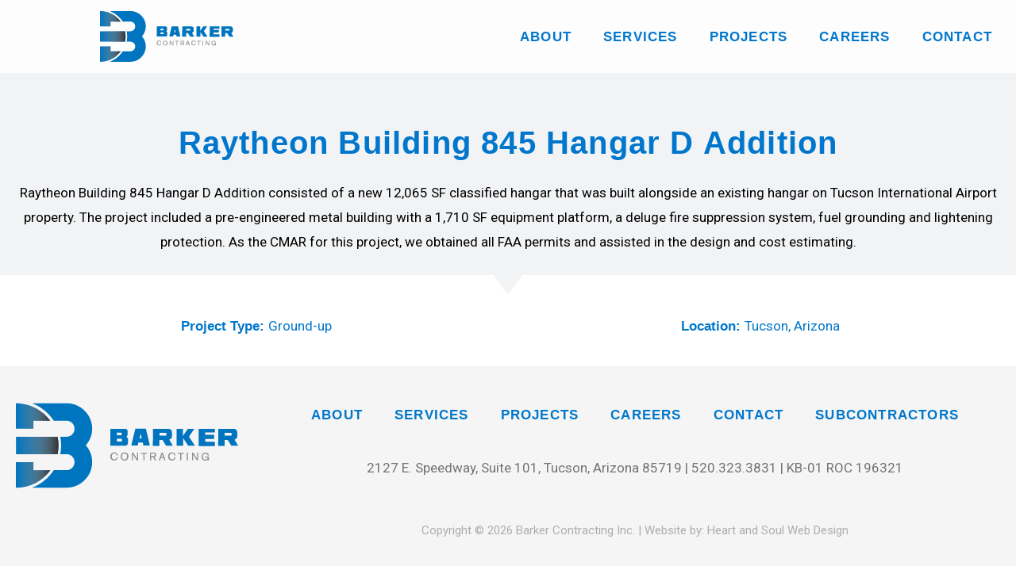

--- FILE ---
content_type: text/css
request_url: https://barkerone.com/wp-content/uploads/elementor/css/post-6386.css?ver=1769026873
body_size: 21488
content:
.elementor-widget-section .premium-global-badge-{{ID}} .premium-badge-text{color:var( --e-global-color-secondary );}.elementor-widget-section:not(.premium-gbadge-custom) .premium-global-badge-{{ID}} .premium-badge-container, .elementor-widget-section.premium-gbadge-custom .premium-global-badge-{{ID}} .premium-badge-container{background-color:var( --e-global-color-primary );}.elementor-widget-section .premium-global-badge-{{ID}} .premium-badge-icon{color:var( --e-global-color-secondary );fill:var( --e-global-color-secondary );}.elementor-6386 .elementor-element.elementor-element-e4df81e:not(.elementor-motion-effects-element-type-background), .elementor-6386 .elementor-element.elementor-element-e4df81e > .elementor-motion-effects-container > .elementor-motion-effects-layer{background-color:var( --e-global-color-astglobalcolor4 );}.elementor-6386 .elementor-element.elementor-element-e4df81e{transition:background 0.3s, border 0.3s, border-radius 0.3s, box-shadow 0.3s;padding:30px 0px 30px 0px;}.elementor-6386 .elementor-element.elementor-element-e4df81e > .elementor-background-overlay{transition:background 0.3s, border-radius 0.3s, opacity 0.3s;}.elementor-widget-column .premium-global-badge-{{ID}} .premium-badge-text{color:var( --e-global-color-secondary );}.elementor-widget-column:not(.premium-gbadge-custom) .premium-global-badge-{{ID}} .premium-badge-container, .elementor-widget-column.premium-gbadge-custom .premium-global-badge-{{ID}} .premium-badge-container{background-color:var( --e-global-color-primary );}.elementor-widget-column .premium-global-badge-{{ID}} .premium-badge-icon{color:var( --e-global-color-secondary );fill:var( --e-global-color-secondary );}.elementor-6386 .elementor-element.elementor-element-3ac85f26 > .elementor-widget-wrap > .elementor-widget:not(.elementor-widget__width-auto):not(.elementor-widget__width-initial):not(:last-child):not(.elementor-absolute){margin-block-end:20px;}.elementor-widget-image .premium-global-badge-{{ID}} .premium-badge-text{color:var( --e-global-color-secondary );}.elementor-widget-image:not(.premium-gbadge-custom) .premium-global-badge-{{ID}} .premium-badge-container, .elementor-widget-image.premium-gbadge-custom .premium-global-badge-{{ID}} .premium-badge-container{background-color:var( --e-global-color-primary );}.elementor-widget-image .premium-global-badge-{{ID}} .premium-badge-icon{color:var( --e-global-color-secondary );fill:var( --e-global-color-secondary );}.elementor-widget-image .widget-image-caption{color:var( --e-global-color-text );font-family:var( --e-global-typography-text-font-family ), Sans-serif;font-weight:var( --e-global-typography-text-font-weight );}.elementor-6386 .elementor-element.elementor-element-5a5e1a48 > .elementor-widget-container{--e-transform-scale:0.8;}.elementor-bc-flex-widget .elementor-6386 .elementor-element.elementor-element-27a54bba.elementor-column .elementor-widget-wrap{align-items:center;}.elementor-6386 .elementor-element.elementor-element-27a54bba.elementor-column.elementor-element[data-element_type="column"] > .elementor-widget-wrap.elementor-element-populated{align-content:center;align-items:center;}.elementor-widget-nav-menu .premium-global-badge-{{ID}} .premium-badge-text{color:var( --e-global-color-secondary );}.elementor-widget-nav-menu:not(.premium-gbadge-custom) .premium-global-badge-{{ID}} .premium-badge-container, .elementor-widget-nav-menu.premium-gbadge-custom .premium-global-badge-{{ID}} .premium-badge-container{background-color:var( --e-global-color-primary );}.elementor-widget-nav-menu .premium-global-badge-{{ID}} .premium-badge-icon{color:var( --e-global-color-secondary );fill:var( --e-global-color-secondary );}.elementor-widget-nav-menu .elementor-nav-menu .elementor-item{font-family:var( --e-global-typography-primary-font-family ), Sans-serif;font-weight:var( --e-global-typography-primary-font-weight );line-height:var( --e-global-typography-primary-line-height );letter-spacing:var( --e-global-typography-primary-letter-spacing );}.elementor-widget-nav-menu .elementor-nav-menu--main .elementor-item{color:var( --e-global-color-text );fill:var( --e-global-color-text );}.elementor-widget-nav-menu .elementor-nav-menu--main .elementor-item:hover,
					.elementor-widget-nav-menu .elementor-nav-menu--main .elementor-item.elementor-item-active,
					.elementor-widget-nav-menu .elementor-nav-menu--main .elementor-item.highlighted,
					.elementor-widget-nav-menu .elementor-nav-menu--main .elementor-item:focus{color:var( --e-global-color-accent );fill:var( --e-global-color-accent );}.elementor-widget-nav-menu .elementor-nav-menu--main:not(.e--pointer-framed) .elementor-item:before,
					.elementor-widget-nav-menu .elementor-nav-menu--main:not(.e--pointer-framed) .elementor-item:after{background-color:var( --e-global-color-accent );}.elementor-widget-nav-menu .e--pointer-framed .elementor-item:before,
					.elementor-widget-nav-menu .e--pointer-framed .elementor-item:after{border-color:var( --e-global-color-accent );}.elementor-widget-nav-menu{--e-nav-menu-divider-color:var( --e-global-color-text );}.elementor-widget-nav-menu .elementor-nav-menu--dropdown .elementor-item, .elementor-widget-nav-menu .elementor-nav-menu--dropdown  .elementor-sub-item{font-family:var( --e-global-typography-accent-font-family ), Sans-serif;font-weight:var( --e-global-typography-accent-font-weight );}.elementor-6386 .elementor-element.elementor-element-32689584 .elementor-nav-menu .elementor-item{font-size:var( --e-global-typography-509aa45-font-size );text-transform:var( --e-global-typography-509aa45-text-transform );}.elementor-6386 .elementor-element.elementor-element-32689584 .elementor-nav-menu--main .elementor-item{color:var( --e-global-color-primary );fill:var( --e-global-color-primary );}.elementor-6386 .elementor-element.elementor-element-32689584 .elementor-nav-menu--main .elementor-item:hover,
					.elementor-6386 .elementor-element.elementor-element-32689584 .elementor-nav-menu--main .elementor-item.elementor-item-active,
					.elementor-6386 .elementor-element.elementor-element-32689584 .elementor-nav-menu--main .elementor-item.highlighted,
					.elementor-6386 .elementor-element.elementor-element-32689584 .elementor-nav-menu--main .elementor-item:focus{color:var( --e-global-color-text );fill:var( --e-global-color-text );}.elementor-6386 .elementor-element.elementor-element-32689584 .elementor-nav-menu--main .elementor-item.elementor-item-active{color:var( --e-global-color-text );}.elementor-widget-text-editor .premium-global-badge-{{ID}} .premium-badge-text{color:var( --e-global-color-secondary );}.elementor-widget-text-editor:not(.premium-gbadge-custom) .premium-global-badge-{{ID}} .premium-badge-container, .elementor-widget-text-editor.premium-gbadge-custom .premium-global-badge-{{ID}} .premium-badge-container{background-color:var( --e-global-color-primary );}.elementor-widget-text-editor .premium-global-badge-{{ID}} .premium-badge-icon{color:var( --e-global-color-secondary );fill:var( --e-global-color-secondary );}.elementor-widget-text-editor{font-family:var( --e-global-typography-text-font-family ), Sans-serif;font-weight:var( --e-global-typography-text-font-weight );color:var( --e-global-color-text );}.elementor-widget-text-editor.elementor-drop-cap-view-stacked .elementor-drop-cap{background-color:var( --e-global-color-primary );}.elementor-widget-text-editor.elementor-drop-cap-view-framed .elementor-drop-cap, .elementor-widget-text-editor.elementor-drop-cap-view-default .elementor-drop-cap{color:var( --e-global-color-primary );border-color:var( --e-global-color-primary );}.elementor-6386 .elementor-element.elementor-element-91522b4{text-align:center;font-family:"Roboto", Sans-serif;font-size:15px;font-weight:400;color:#AEAEAE;}.elementor-6386 .elementor-element.elementor-element-035828d > .elementor-widget-container{--e-transform-scale:0.8;margin:0% 20% 0% -5%;}.elementor-widget-pp-info-list .premium-global-badge-{{ID}} .premium-badge-text{color:var( --e-global-color-secondary );}.elementor-widget-pp-info-list:not(.premium-gbadge-custom) .premium-global-badge-{{ID}} .premium-badge-container, .elementor-widget-pp-info-list.premium-gbadge-custom .premium-global-badge-{{ID}} .premium-badge-container{background-color:var( --e-global-color-primary );}.elementor-widget-pp-info-list .premium-global-badge-{{ID}} .premium-badge-icon{color:var( --e-global-color-secondary );fill:var( --e-global-color-secondary );}.elementor-widget-pp-info-list .pp-list-items .pp-info-list-icon{color:var( --e-global-color-secondary );}.elementor-widget-pp-info-list .pp-list-items .pp-info-list-icon svg{fill:var( --e-global-color-secondary );}.elementor-widget-pp-info-list .pp-list-items .pp-infolist-icon-wrapper:hover .pp-info-list-icon{color:var( --e-global-color-secondary );}.elementor-widget-pp-info-list .pp-list-items .pp-infolist-icon-wrapper:hover .pp-info-list-icon svg{fill:var( --e-global-color-secondary );}.elementor-widget-pp-info-list .pp-list-items .pp-infolist-icon-wrapper:hover{border-color:var( --e-global-color-secondary );}.elementor-widget-pp-info-list .pp-list-items .pp-info-list-number{font-family:var( --e-global-typography-accent-font-family ), Sans-serif;font-weight:var( --e-global-typography-accent-font-weight );}.elementor-widget-pp-info-list .pp-info-list-title{color:var( --e-global-color-primary );font-family:var( --e-global-typography-primary-font-family ), Sans-serif;font-weight:var( --e-global-typography-primary-font-weight );line-height:var( --e-global-typography-primary-line-height );letter-spacing:var( --e-global-typography-primary-letter-spacing );}.elementor-widget-pp-info-list .pp-info-list-description{color:var( --e-global-color-text );font-family:var( --e-global-typography-text-font-family ), Sans-serif;font-weight:var( --e-global-typography-text-font-weight );}.elementor-widget-pp-info-list .pp-info-list-button{background-color:var( --e-global-color-accent );font-family:var( --e-global-typography-accent-font-family ), Sans-serif;font-weight:var( --e-global-typography-accent-font-weight );}.elementor-6386 .elementor-element.elementor-element-90cbb6f.pp-info-list-icon-left .pp-info-list-item:not(:last-child) .pp-info-list-item-inner, .elementor-6386 .elementor-element.elementor-element-90cbb6f.pp-info-list-icon-right .pp-info-list-item:not(:last-child) .pp-info-list-item-inner{margin-bottom:10px;}.elementor-6386 .elementor-element.elementor-element-90cbb6f.pp-info-list-icon-top .pp-info-list-item .pp-info-list-item-inner{margin-right:calc(10px/2);margin-left:calc(10px/2);}.elementor-6386 .elementor-element.elementor-element-90cbb6f.pp-info-list-icon-top .pp-list-items{margin-right:calc(-10px/2);margin-left:calc(-10px/2);}.elementor-6386 .elementor-element.elementor-element-90cbb6f .pp-list-items .pp-info-list-icon{font-size:14px;line-height:14px;height:14px;width:14px;}.elementor-6386 .elementor-element.elementor-element-90cbb6f .pp-list-items .pp-info-list-image img{width:14px;}.elementor-6386 .elementor-element.elementor-element-90cbb6f .pp-infolist-icon-wrapper{width:14px;height:14px;}.elementor-6386 .elementor-element.elementor-element-90cbb6f.pp-info-list-icon-left .pp-info-list-container .pp-infolist-icon-wrapper:before{left:calc((14px/2) - (1px/2));bottom:14px;}.elementor-6386 .elementor-element.elementor-element-90cbb6f.pp-info-list-icon-left .pp-info-list-container .pp-infolist-icon-wrapper:after{left:calc((14px/2) - (1px/2));top:14px;}.elementor-6386 .elementor-element.elementor-element-90cbb6f.pp-info-list-icon-right .pp-info-list-container .pp-infolist-icon-wrapper:before{right:calc((14px/2) - (1px/2));bottom:14px;}.elementor-6386 .elementor-element.elementor-element-90cbb6f.pp-info-list-icon-right .pp-info-list-container .pp-infolist-icon-wrapper:after{right:calc((14px/2) - (1px/2));top:14px;}.elementor-6386 .elementor-element.elementor-element-90cbb6f.pp-info-list-icon-top .pp-info-list-container .pp-infolist-icon-wrapper:before{top:calc((14px/2) - (1px/2));right:14px;}.elementor-6386 .elementor-element.elementor-element-90cbb6f.pp-info-list-icon-top .pp-info-list-container .pp-infolist-icon-wrapper:after{top:calc((14px/2) - (1px/2));left:14px;}.elementor-6386 .elementor-element.elementor-element-90cbb6f.pp-info-list-icon-left .pp-infolist-icon-wrapper{margin-right:8px;}.elementor-6386 .elementor-element.elementor-element-90cbb6f.pp-info-list-icon-right .pp-infolist-icon-wrapper{margin-left:8px;}.elementor-6386 .elementor-element.elementor-element-90cbb6f.pp-info-list-icon-top .pp-infolist-icon-wrapper{margin-bottom:8px;}.elementor-6386 .elementor-element.elementor-element-90cbb6f .pp-infolist-content-wrapper{text-align:left;}.elementor-6386 .elementor-element.elementor-element-90cbb6f .pp-info-list-title{color:var( --e-global-color-f7001d8 );font-family:"Almarai", Sans-serif;font-weight:400;line-height:1em;letter-spacing:1.2px;}.elementor-widget-heading .premium-global-badge-{{ID}} .premium-badge-text{color:var( --e-global-color-secondary );}.elementor-widget-heading:not(.premium-gbadge-custom) .premium-global-badge-{{ID}} .premium-badge-container, .elementor-widget-heading.premium-gbadge-custom .premium-global-badge-{{ID}} .premium-badge-container{background-color:var( --e-global-color-primary );}.elementor-widget-heading .premium-global-badge-{{ID}} .premium-badge-icon{color:var( --e-global-color-secondary );fill:var( --e-global-color-secondary );}.elementor-widget-heading .elementor-heading-title{font-family:var( --e-global-typography-primary-font-family ), Sans-serif;font-weight:var( --e-global-typography-primary-font-weight );line-height:var( --e-global-typography-primary-line-height );letter-spacing:var( --e-global-typography-primary-letter-spacing );color:var( --e-global-color-primary );}.elementor-6386 .elementor-element.elementor-element-4e21dda .elementor-heading-title{font-family:"Almarai", Sans-serif;font-size:18px;font-weight:600;line-height:1em;letter-spacing:2px;}.elementor-6386 .elementor-element.elementor-element-79f7620 .elementor-nav-menu .elementor-item{font-family:"Almarai", Sans-serif;font-size:16px;font-weight:500;line-height:1em;letter-spacing:1.2px;}.elementor-6386 .elementor-element.elementor-element-79f7620 .elementor-nav-menu--main .elementor-item{padding-top:6px;padding-bottom:6px;}.elementor-6386 .elementor-element.elementor-element-79f7620 .elementor-nav-menu--dropdown a{padding-top:0px;padding-bottom:0px;}.elementor-6386 .elementor-element.elementor-element-383f709 .elementor-heading-title{font-family:"Almarai", Sans-serif;font-size:18px;font-weight:600;line-height:1em;letter-spacing:2px;}.elementor-6386 .elementor-element.elementor-element-82d099f .elementor-nav-menu .elementor-item{font-family:"Almarai", Sans-serif;font-size:16px;font-weight:500;line-height:1em;letter-spacing:1.2px;}.elementor-6386 .elementor-element.elementor-element-82d099f .elementor-nav-menu--main .elementor-item{padding-top:6px;padding-bottom:6px;}.elementor-6386 .elementor-element.elementor-element-82d099f .elementor-nav-menu--dropdown a{padding-top:0px;padding-bottom:0px;}.elementor-6386 .elementor-element.elementor-element-b7b7373 .elementor-heading-title{font-family:"Almarai", Sans-serif;font-size:18px;font-weight:600;line-height:1em;letter-spacing:2px;}.elementor-6386 .elementor-element.elementor-element-3ddd892 .elementor-nav-menu .elementor-item{font-family:"Almarai", Sans-serif;font-size:16px;font-weight:500;line-height:1em;letter-spacing:1.2px;}.elementor-6386 .elementor-element.elementor-element-3ddd892 .elementor-nav-menu--main .elementor-item{padding-top:6px;padding-bottom:6px;}.elementor-6386 .elementor-element.elementor-element-3ddd892 .elementor-nav-menu--dropdown a{padding-top:0px;padding-bottom:0px;}.elementor-6386 .elementor-element.elementor-element-f5537dc{margin-top:50px;margin-bottom:0px;}.elementor-6386 .elementor-element.elementor-element-e0f11bc{text-align:center;font-family:"Roboto", Sans-serif;font-size:15px;font-weight:400;color:#AEAEAE;}@media(min-width:769px){.elementor-6386 .elementor-element.elementor-element-3ac85f26{width:25%;}.elementor-6386 .elementor-element.elementor-element-27a54bba{width:75%;}.elementor-6386 .elementor-element.elementor-element-1e6f572{width:35.593%;}.elementor-6386 .elementor-element.elementor-element-e94eb38{width:16.165%;}.elementor-6386 .elementor-element.elementor-element-06076d0{width:21.668%;}.elementor-6386 .elementor-element.elementor-element-86acbdc{width:26.482%;}}@media(max-width:1024px){.elementor-widget-nav-menu .elementor-nav-menu .elementor-item{line-height:var( --e-global-typography-primary-line-height );letter-spacing:var( --e-global-typography-primary-letter-spacing );}.elementor-6386 .elementor-element.elementor-element-32689584 .elementor-nav-menu .elementor-item{font-size:var( --e-global-typography-509aa45-font-size );}.elementor-widget-pp-info-list .pp-info-list-title{line-height:var( --e-global-typography-primary-line-height );letter-spacing:var( --e-global-typography-primary-letter-spacing );}.elementor-6386 .elementor-element.elementor-element-90cbb6f.pp-info-list-stack-tablet.pp-info-list-icon-top .pp-info-list-item .pp-info-list-item-inner{margin-bottom:10px;margin-left:0;margin-right:0;}.elementor-6386 .elementor-element.elementor-element-90cbb6f.pp-info-list-stack-tablet.pp-info-list-icon-top .pp-list-items{margin-right:0;margin-left:0;}.elementor-6386 .elementor-element.elementor-element-90cbb6f.pp-info-list-stack-tablet.pp-info-list-icon-top .pp-info-list-container .pp-infolist-icon-wrapper:before{left:calc((14px/2) - (1px/2));bottom:14px;right:auto;top:auto;}.elementor-6386 .elementor-element.elementor-element-90cbb6f.pp-info-list-stack-tablet.pp-info-list-icon-top .pp-info-list-container .pp-infolist-icon-wrapper:after{left:calc((14px/2) - (1px/2));top:14px;}.elementor-6386 .elementor-element.elementor-element-90cbb6f.pp-info-list-stack-tablet.pp-info-list-icon-top .pp-infolist-icon-wrapper{margin-right:8px;margin-bottom:0;}.elementor-6386 .elementor-element.elementor-element-90cbb6f .pp-info-list-title{line-height:1em;letter-spacing:0px;}.elementor-widget-heading .elementor-heading-title{line-height:var( --e-global-typography-primary-line-height );letter-spacing:var( --e-global-typography-primary-letter-spacing );}.elementor-6386 .elementor-element.elementor-element-4e21dda .elementor-heading-title{line-height:1em;letter-spacing:0px;}.elementor-6386 .elementor-element.elementor-element-79f7620 .elementor-nav-menu .elementor-item{line-height:1em;letter-spacing:0px;}.elementor-6386 .elementor-element.elementor-element-383f709 .elementor-heading-title{line-height:1em;letter-spacing:0px;}.elementor-6386 .elementor-element.elementor-element-82d099f .elementor-nav-menu .elementor-item{line-height:1em;letter-spacing:0px;}.elementor-6386 .elementor-element.elementor-element-b7b7373 .elementor-heading-title{line-height:1em;letter-spacing:0px;}.elementor-6386 .elementor-element.elementor-element-3ddd892 .elementor-nav-menu .elementor-item{line-height:1em;letter-spacing:0px;}}@media(max-width:768px){.elementor-widget-nav-menu .elementor-nav-menu .elementor-item{line-height:var( --e-global-typography-primary-line-height );letter-spacing:var( --e-global-typography-primary-letter-spacing );}.elementor-6386 .elementor-element.elementor-element-32689584 .elementor-nav-menu .elementor-item{font-size:var( --e-global-typography-509aa45-font-size );}.elementor-widget-pp-info-list .pp-info-list-title{line-height:var( --e-global-typography-primary-line-height );letter-spacing:var( --e-global-typography-primary-letter-spacing );}.elementor-6386 .elementor-element.elementor-element-90cbb6f.pp-info-list-stack-mobile.pp-info-list-icon-top .pp-info-list-item .pp-info-list-item-inner{margin-bottom:10px;margin-left:0;margin-right:0;}.elementor-6386 .elementor-element.elementor-element-90cbb6f.pp-info-list-stack-mobile.pp-info-list-icon-top .pp-list-items{margin-right:0;margin-left:0;}.elementor-6386 .elementor-element.elementor-element-90cbb6f.pp-info-list-stack-mobile.pp-info-list-icon-top .pp-info-list-container .pp-infolist-icon-wrapper:before{left:calc((14px/2) - (1px/2));bottom:14px;right:auto;top:auto;}.elementor-6386 .elementor-element.elementor-element-90cbb6f.pp-info-list-stack-mobile.pp-info-list-icon-top .pp-info-list-container .pp-infolist-icon-wrapper:after{left:calc((14px/2) - (1px/2));top:14px;}.elementor-6386 .elementor-element.elementor-element-90cbb6f.pp-info-list-stack-mobile.pp-info-list-icon-top .pp-infolist-icon-wrapper{margin-right:8px;margin-bottom:0;}.elementor-6386 .elementor-element.elementor-element-90cbb6f .pp-info-list-title{line-height:1em;}.elementor-widget-heading .elementor-heading-title{line-height:var( --e-global-typography-primary-line-height );letter-spacing:var( --e-global-typography-primary-letter-spacing );}.elementor-6386 .elementor-element.elementor-element-4e21dda .elementor-heading-title{line-height:1em;}.elementor-6386 .elementor-element.elementor-element-79f7620 .elementor-nav-menu .elementor-item{line-height:1em;}.elementor-6386 .elementor-element.elementor-element-383f709 .elementor-heading-title{line-height:1em;}.elementor-6386 .elementor-element.elementor-element-82d099f .elementor-nav-menu .elementor-item{line-height:1em;}.elementor-6386 .elementor-element.elementor-element-b7b7373 .elementor-heading-title{line-height:1em;}.elementor-6386 .elementor-element.elementor-element-3ddd892 .elementor-nav-menu .elementor-item{line-height:1em;}}

--- FILE ---
content_type: text/css
request_url: https://barkerone.com/wp-content/uploads/elementor/css/post-6360.css?ver=1769026873
body_size: 11102
content:
.elementor-widget-section .premium-global-badge-{{ID}} .premium-badge-text{color:var( --e-global-color-secondary );}.elementor-widget-section:not(.premium-gbadge-custom) .premium-global-badge-{{ID}} .premium-badge-container, .elementor-widget-section.premium-gbadge-custom .premium-global-badge-{{ID}} .premium-badge-container{background-color:var( --e-global-color-primary );}.elementor-widget-section .premium-global-badge-{{ID}} .premium-badge-icon{color:var( --e-global-color-secondary );fill:var( --e-global-color-secondary );}.elementor-6360 .elementor-element.elementor-element-20424236:not(.elementor-motion-effects-element-type-background), .elementor-6360 .elementor-element.elementor-element-20424236 > .elementor-motion-effects-container > .elementor-motion-effects-layer{background-color:#FFFFFFD9;}.elementor-6360 .elementor-element.elementor-element-20424236 .elementor-background-overlay{filter:brightness( 100% ) contrast( 92% ) saturate( 0% ) blur( 0px ) hue-rotate( 0deg );}.elementor-6360 .elementor-element.elementor-element-20424236 > .elementor-background-overlay{mix-blend-mode:multiply;transition:background 0.3s, border-radius 0.3s, opacity 0.3s;}.elementor-6360 .elementor-element.elementor-element-20424236{transition:background 0.3s, border 0.3s, border-radius 0.3s, box-shadow 0.3s;color:var( --e-global-color-primary );margin-top:0px;margin-bottom:0px;padding:0px 0px 0px 0px;}.elementor-6360 .elementor-element.elementor-element-20424236 .elementor-heading-title{color:var( --e-global-color-primary );}.elementor-6360 .elementor-element.elementor-element-20424236 a{color:var( --e-global-color-primary );}.elementor-6360 .elementor-element.elementor-element-20424236 a:hover{color:var( --e-global-color-cf5a39b );}.elementor-widget-column .premium-global-badge-{{ID}} .premium-badge-text{color:var( --e-global-color-secondary );}.elementor-widget-column:not(.premium-gbadge-custom) .premium-global-badge-{{ID}} .premium-badge-container, .elementor-widget-column.premium-gbadge-custom .premium-global-badge-{{ID}} .premium-badge-container{background-color:var( --e-global-color-primary );}.elementor-widget-column .premium-global-badge-{{ID}} .premium-badge-icon{color:var( --e-global-color-secondary );fill:var( --e-global-color-secondary );}.elementor-widget-theme-site-logo .premium-global-badge-{{ID}} .premium-badge-text{color:var( --e-global-color-secondary );}.elementor-widget-theme-site-logo:not(.premium-gbadge-custom) .premium-global-badge-{{ID}} .premium-badge-container, .elementor-widget-theme-site-logo.premium-gbadge-custom .premium-global-badge-{{ID}} .premium-badge-container{background-color:var( --e-global-color-primary );}.elementor-widget-theme-site-logo .premium-global-badge-{{ID}} .premium-badge-icon{color:var( --e-global-color-secondary );fill:var( --e-global-color-secondary );}.elementor-widget-theme-site-logo .widget-image-caption{color:var( --e-global-color-text );font-family:var( --e-global-typography-text-font-family ), Sans-serif;font-weight:var( --e-global-typography-text-font-weight );}.elementor-6360 .elementor-element.elementor-element-68f20869{width:var( --container-widget-width, 107.255% );max-width:107.255%;--container-widget-width:107.255%;--container-widget-flex-grow:0;text-align:center;}.elementor-6360 .elementor-element.elementor-element-68f20869 img{width:60%;}.elementor-bc-flex-widget .elementor-6360 .elementor-element.elementor-element-6adb8563.elementor-column .elementor-widget-wrap{align-items:center;}.elementor-6360 .elementor-element.elementor-element-6adb8563.elementor-column.elementor-element[data-element_type="column"] > .elementor-widget-wrap.elementor-element-populated{align-content:center;align-items:center;}.elementor-6360 .elementor-element.elementor-element-6adb8563.elementor-column > .elementor-widget-wrap{justify-content:flex-end;}.elementor-6360 .elementor-element.elementor-element-6adb8563 > .elementor-element-populated{transition:background 0.3s, border 0.3s, border-radius 0.3s, box-shadow 0.3s;}.elementor-6360 .elementor-element.elementor-element-6adb8563 > .elementor-element-populated > .elementor-background-overlay{transition:background 0.3s, border-radius 0.3s, opacity 0.3s;}.elementor-widget-nav-menu .premium-global-badge-{{ID}} .premium-badge-text{color:var( --e-global-color-secondary );}.elementor-widget-nav-menu:not(.premium-gbadge-custom) .premium-global-badge-{{ID}} .premium-badge-container, .elementor-widget-nav-menu.premium-gbadge-custom .premium-global-badge-{{ID}} .premium-badge-container{background-color:var( --e-global-color-primary );}.elementor-widget-nav-menu .premium-global-badge-{{ID}} .premium-badge-icon{color:var( --e-global-color-secondary );fill:var( --e-global-color-secondary );}.elementor-widget-nav-menu .elementor-nav-menu .elementor-item{font-family:var( --e-global-typography-primary-font-family ), Sans-serif;font-weight:var( --e-global-typography-primary-font-weight );line-height:var( --e-global-typography-primary-line-height );letter-spacing:var( --e-global-typography-primary-letter-spacing );}.elementor-widget-nav-menu .elementor-nav-menu--main .elementor-item{color:var( --e-global-color-text );fill:var( --e-global-color-text );}.elementor-widget-nav-menu .elementor-nav-menu--main .elementor-item:hover,
					.elementor-widget-nav-menu .elementor-nav-menu--main .elementor-item.elementor-item-active,
					.elementor-widget-nav-menu .elementor-nav-menu--main .elementor-item.highlighted,
					.elementor-widget-nav-menu .elementor-nav-menu--main .elementor-item:focus{color:var( --e-global-color-accent );fill:var( --e-global-color-accent );}.elementor-widget-nav-menu .elementor-nav-menu--main:not(.e--pointer-framed) .elementor-item:before,
					.elementor-widget-nav-menu .elementor-nav-menu--main:not(.e--pointer-framed) .elementor-item:after{background-color:var( --e-global-color-accent );}.elementor-widget-nav-menu .e--pointer-framed .elementor-item:before,
					.elementor-widget-nav-menu .e--pointer-framed .elementor-item:after{border-color:var( --e-global-color-accent );}.elementor-widget-nav-menu{--e-nav-menu-divider-color:var( --e-global-color-text );}.elementor-widget-nav-menu .elementor-nav-menu--dropdown .elementor-item, .elementor-widget-nav-menu .elementor-nav-menu--dropdown  .elementor-sub-item{font-family:var( --e-global-typography-accent-font-family ), Sans-serif;font-weight:var( --e-global-typography-accent-font-weight );}.elementor-6360 .elementor-element.elementor-element-2cb35293 .elementor-menu-toggle{margin:0 auto;}.elementor-6360 .elementor-element.elementor-element-2cb35293 .elementor-nav-menu .elementor-item{text-transform:uppercase;}.elementor-6360 .elementor-element.elementor-element-2cb35293 .elementor-nav-menu--main .elementor-item{color:#0077CC;fill:#0077CC;}.elementor-6360 .elementor-element.elementor-element-2cb35293 .elementor-nav-menu--main .elementor-item:hover,
					.elementor-6360 .elementor-element.elementor-element-2cb35293 .elementor-nav-menu--main .elementor-item.elementor-item-active,
					.elementor-6360 .elementor-element.elementor-element-2cb35293 .elementor-nav-menu--main .elementor-item.highlighted,
					.elementor-6360 .elementor-element.elementor-element-2cb35293 .elementor-nav-menu--main .elementor-item:focus{color:var( --e-global-color-text );fill:var( --e-global-color-text );}.elementor-6360 .elementor-element.elementor-element-2cb35293 .elementor-nav-menu--main .elementor-item.elementor-item-active{color:var( --e-global-color-text );}.elementor-6360 .elementor-element.elementor-element-2cb35293 .elementor-nav-menu--dropdown a:hover,
					.elementor-6360 .elementor-element.elementor-element-2cb35293 .elementor-nav-menu--dropdown a:focus,
					.elementor-6360 .elementor-element.elementor-element-2cb35293 .elementor-nav-menu--dropdown a.elementor-item-active,
					.elementor-6360 .elementor-element.elementor-element-2cb35293 .elementor-nav-menu--dropdown a.highlighted,
					.elementor-6360 .elementor-element.elementor-element-2cb35293 .elementor-menu-toggle:hover,
					.elementor-6360 .elementor-element.elementor-element-2cb35293 .elementor-menu-toggle:focus{color:var( --e-global-color-text );}.elementor-6360 .elementor-element.elementor-element-2cb35293 .elementor-nav-menu--dropdown a:hover,
					.elementor-6360 .elementor-element.elementor-element-2cb35293 .elementor-nav-menu--dropdown a:focus,
					.elementor-6360 .elementor-element.elementor-element-2cb35293 .elementor-nav-menu--dropdown a.elementor-item-active,
					.elementor-6360 .elementor-element.elementor-element-2cb35293 .elementor-nav-menu--dropdown a.highlighted{background-color:#02010100;}.elementor-6360 .elementor-element.elementor-element-2cb35293 .elementor-nav-menu--dropdown a.elementor-item-active{color:var( --e-global-color-text );}.elementor-6360 .elementor-element.elementor-element-2cb35293 .elementor-nav-menu--dropdown .elementor-item, .elementor-6360 .elementor-element.elementor-element-2cb35293 .elementor-nav-menu--dropdown  .elementor-sub-item{font-size:var( --e-global-typography-509aa45-font-size );text-transform:var( --e-global-typography-509aa45-text-transform );}.elementor-6360 .elementor-element.elementor-element-2cb35293 div.elementor-menu-toggle{color:var( --e-global-color-primary );}.elementor-6360 .elementor-element.elementor-element-2cb35293 div.elementor-menu-toggle svg{fill:var( --e-global-color-primary );}@media(max-width:1024px){.elementor-widget-nav-menu .elementor-nav-menu .elementor-item{line-height:var( --e-global-typography-primary-line-height );letter-spacing:var( --e-global-typography-primary-letter-spacing );}.elementor-6360 .elementor-element.elementor-element-2cb35293 .elementor-nav-menu--dropdown .elementor-item, .elementor-6360 .elementor-element.elementor-element-2cb35293 .elementor-nav-menu--dropdown  .elementor-sub-item{font-size:var( --e-global-typography-509aa45-font-size );}}@media(min-width:769px){.elementor-6360 .elementor-element.elementor-element-1d34f9e6{width:32.858%;}.elementor-6360 .elementor-element.elementor-element-6adb8563{width:67.142%;}}@media(max-width:768px){.elementor-6360 .elementor-element.elementor-element-68f20869{text-align:center;}.elementor-widget-nav-menu .elementor-nav-menu .elementor-item{line-height:var( --e-global-typography-primary-line-height );letter-spacing:var( --e-global-typography-primary-letter-spacing );}.elementor-6360 .elementor-element.elementor-element-2cb35293 .elementor-nav-menu--dropdown .elementor-item, .elementor-6360 .elementor-element.elementor-element-2cb35293 .elementor-nav-menu--dropdown  .elementor-sub-item{font-size:var( --e-global-typography-509aa45-font-size );}.elementor-6360 .elementor-element.elementor-element-2cb35293{--nav-menu-icon-size:16px;}}/* Start custom CSS for nav-menu, class: .elementor-element-2cb35293 */.elementor-menu-toggle:before {
content:'Menu'; // (Change the text in the ' ' to what you it to say)
position: relative;
margin-right: 10px; // (FYI: Adjust the margin to fix your particular design. You can also add margin-top, margin-left as it applies to your design)
}/* End custom CSS */

--- FILE ---
content_type: text/css
request_url: https://barkerone.com/wp-content/uploads/elementor/css/post-6200.css?ver=1769030411
body_size: 14021
content:
.elementor-widget-section .premium-global-badge-{{ID}} .premium-badge-text{color:var( --e-global-color-secondary );}.elementor-widget-section:not(.premium-gbadge-custom) .premium-global-badge-{{ID}} .premium-badge-container, .elementor-widget-section.premium-gbadge-custom .premium-global-badge-{{ID}} .premium-badge-container{background-color:var( --e-global-color-primary );}.elementor-widget-section .premium-global-badge-{{ID}} .premium-badge-icon{color:var( --e-global-color-secondary );fill:var( --e-global-color-secondary );}.elementor-6200 .elementor-element.elementor-element-54ef50f3 > .elementor-container{min-height:250px;}.elementor-6200 .elementor-element.elementor-element-54ef50f3{transition:background 0.3s, border 0.3s, border-radius 0.3s, box-shadow 0.3s;margin-top:-210px;margin-bottom:0px;}.elementor-6200 .elementor-element.elementor-element-54ef50f3 > .elementor-background-overlay{transition:background 0.3s, border-radius 0.3s, opacity 0.3s;}.elementor-widget-column .premium-global-badge-{{ID}} .premium-badge-text{color:var( --e-global-color-secondary );}.elementor-widget-column:not(.premium-gbadge-custom) .premium-global-badge-{{ID}} .premium-badge-container, .elementor-widget-column.premium-gbadge-custom .premium-global-badge-{{ID}} .premium-badge-container{background-color:var( --e-global-color-primary );}.elementor-widget-column .premium-global-badge-{{ID}} .premium-badge-icon{color:var( --e-global-color-secondary );fill:var( --e-global-color-secondary );}.elementor-6200 .elementor-element.elementor-element-1858980d > .elementor-background-overlay{background-color:#FFFFFF;opacity:0.5;transition:background 0.3s, border-radius 0.3s, opacity 0.3s;}.elementor-6200 .elementor-element.elementor-element-1858980d, .elementor-6200 .elementor-element.elementor-element-1858980d > .elementor-background-overlay{border-radius:0px 0px 0px 0px;}.elementor-6200 .elementor-element.elementor-element-1858980d{transition:background 0.3s, border 0.3s, border-radius 0.3s, box-shadow 0.3s;margin-top:0px;margin-bottom:0px;}.elementor-6200 .elementor-element.elementor-element-1858980d > .elementor-shape-bottom svg{width:calc(100% + 1.3px);height:25px;}.elementor-widget-theme-post-title .premium-global-badge-{{ID}} .premium-badge-text{color:var( --e-global-color-secondary );}.elementor-widget-theme-post-title:not(.premium-gbadge-custom) .premium-global-badge-{{ID}} .premium-badge-container, .elementor-widget-theme-post-title.premium-gbadge-custom .premium-global-badge-{{ID}} .premium-badge-container{background-color:var( --e-global-color-primary );}.elementor-widget-theme-post-title .premium-global-badge-{{ID}} .premium-badge-icon{color:var( --e-global-color-secondary );fill:var( --e-global-color-secondary );}.elementor-widget-theme-post-title .elementor-heading-title{font-family:var( --e-global-typography-primary-font-family ), Sans-serif;font-weight:var( --e-global-typography-primary-font-weight );line-height:var( --e-global-typography-primary-line-height );letter-spacing:var( --e-global-typography-primary-letter-spacing );color:var( --e-global-color-primary );}.elementor-6200 .elementor-element.elementor-element-4644ea1d{text-align:center;}.elementor-6200 .elementor-element.elementor-element-4644ea1d .elementor-heading-title{font-size:40px;}.elementor-widget-text-editor .premium-global-badge-{{ID}} .premium-badge-text{color:var( --e-global-color-secondary );}.elementor-widget-text-editor:not(.premium-gbadge-custom) .premium-global-badge-{{ID}} .premium-badge-container, .elementor-widget-text-editor.premium-gbadge-custom .premium-global-badge-{{ID}} .premium-badge-container{background-color:var( --e-global-color-primary );}.elementor-widget-text-editor .premium-global-badge-{{ID}} .premium-badge-icon{color:var( --e-global-color-secondary );fill:var( --e-global-color-secondary );}.elementor-widget-text-editor{font-family:var( --e-global-typography-text-font-family ), Sans-serif;font-weight:var( --e-global-typography-text-font-weight );color:var( --e-global-color-text );}.elementor-widget-text-editor.elementor-drop-cap-view-stacked .elementor-drop-cap{background-color:var( --e-global-color-primary );}.elementor-widget-text-editor.elementor-drop-cap-view-framed .elementor-drop-cap, .elementor-widget-text-editor.elementor-drop-cap-view-default .elementor-drop-cap{color:var( --e-global-color-primary );border-color:var( --e-global-color-primary );}.elementor-6200 .elementor-element.elementor-element-583eff2a{text-align:center;color:var( --e-global-color-f7001d8 );}.elementor-6200 .elementor-element.elementor-element-1d713a9f:not(.elementor-motion-effects-element-type-background), .elementor-6200 .elementor-element.elementor-element-1d713a9f > .elementor-motion-effects-container > .elementor-motion-effects-layer{background-color:#FFFFFF;}.elementor-6200 .elementor-element.elementor-element-1d713a9f > .elementor-background-overlay{background-color:var( --e-global-color-02c7210 );opacity:0.5;transition:background 0.3s, border-radius 0.3s, opacity 0.3s;}.elementor-6200 .elementor-element.elementor-element-1d713a9f{transition:background 0.3s, border 0.3s, border-radius 0.3s, box-shadow 0.3s;}.elementor-6200 .elementor-element.elementor-element-dc3c332{transition:background 0.3s, border 0.3s, border-radius 0.3s, box-shadow 0.3s;}.elementor-6200 .elementor-element.elementor-element-dc3c332 > .elementor-background-overlay{transition:background 0.3s, border-radius 0.3s, opacity 0.3s;}.elementor-6200 .elementor-element.elementor-element-5e1da033 > .elementor-element-populated{transition:background 0.3s, border 0.3s, border-radius 0.3s, box-shadow 0.3s;color:var( --e-global-color-primary );margin:10px 10px 10px 10px;--e-column-margin-right:10px;--e-column-margin-left:10px;padding:10px 10px 10px 10px;}.elementor-6200 .elementor-element.elementor-element-5e1da033 > .elementor-element-populated > .elementor-background-overlay{transition:background 0.3s, border-radius 0.3s, opacity 0.3s;}.elementor-6200 .elementor-element.elementor-element-23b0b988{text-align:center;color:var( --e-global-color-primary );}.elementor-6200 .elementor-element.elementor-element-641074ea > .elementor-element-populated{transition:background 0.3s, border 0.3s, border-radius 0.3s, box-shadow 0.3s;color:var( --e-global-color-primary );margin:10px 10px 10px 10px;--e-column-margin-right:10px;--e-column-margin-left:10px;padding:10px 10px 10px 10px;}.elementor-6200 .elementor-element.elementor-element-641074ea > .elementor-element-populated > .elementor-background-overlay{transition:background 0.3s, border-radius 0.3s, opacity 0.3s;}.elementor-6200 .elementor-element.elementor-element-28135a8c{text-align:center;color:var( --e-global-color-primary );}.elementor-6200 .elementor-element.elementor-element-34fd8350:not(.elementor-motion-effects-element-type-background), .elementor-6200 .elementor-element.elementor-element-34fd8350 > .elementor-motion-effects-container > .elementor-motion-effects-layer{background-color:var( --e-global-color-02c7210 );}.elementor-6200 .elementor-element.elementor-element-34fd8350, .elementor-6200 .elementor-element.elementor-element-34fd8350 > .elementor-background-overlay{border-radius:0px 0px 0px 0px;}.elementor-6200 .elementor-element.elementor-element-34fd8350{transition:background 0.3s, border 0.3s, border-radius 0.3s, box-shadow 0.3s;margin-top:-10px;margin-bottom:0px;}.elementor-6200 .elementor-element.elementor-element-34fd8350 > .elementor-background-overlay{transition:background 0.3s, border-radius 0.3s, opacity 0.3s;}.elementor-6200 .elementor-element.elementor-element-6f9a8b04:not(.elementor-motion-effects-element-type-background) > .elementor-widget-wrap, .elementor-6200 .elementor-element.elementor-element-6f9a8b04 > .elementor-widget-wrap > .elementor-motion-effects-container > .elementor-motion-effects-layer{background-color:var( --e-global-color-02c7210 );}.elementor-bc-flex-widget .elementor-6200 .elementor-element.elementor-element-6f9a8b04.elementor-column .elementor-widget-wrap{align-items:flex-start;}.elementor-6200 .elementor-element.elementor-element-6f9a8b04.elementor-column.elementor-element[data-element_type="column"] > .elementor-widget-wrap.elementor-element-populated{align-content:flex-start;align-items:flex-start;}.elementor-6200 .elementor-element.elementor-element-6f9a8b04.elementor-column > .elementor-widget-wrap{justify-content:center;}.elementor-6200 .elementor-element.elementor-element-6f9a8b04 > .elementor-widget-wrap > .elementor-widget:not(.elementor-widget__width-auto):not(.elementor-widget__width-initial):not(:last-child):not(.elementor-absolute){margin-block-end:20px;}.elementor-6200 .elementor-element.elementor-element-6f9a8b04:hover > .elementor-element-populated >  .elementor-background-overlay{opacity:0.5;}.elementor-6200 .elementor-element.elementor-element-6f9a8b04 > .elementor-element-populated, .elementor-6200 .elementor-element.elementor-element-6f9a8b04 > .elementor-element-populated > .elementor-background-overlay, .elementor-6200 .elementor-element.elementor-element-6f9a8b04 > .elementor-background-slideshow{border-radius:0px 0px 0px 0px;}.elementor-6200 .elementor-element.elementor-element-6f9a8b04 > .elementor-element-populated{transition:background 0.3s, border 0.3s, border-radius 0.3s, box-shadow 0.3s;}.elementor-6200 .elementor-element.elementor-element-6f9a8b04 > .elementor-element-populated > .elementor-background-overlay{transition:background 0.3s, border-radius 0.3s, opacity 0.3s;}.elementor-widget-ae-acf-gallery .premium-global-badge-{{ID}} .premium-badge-text{color:var( --e-global-color-secondary );}.elementor-widget-ae-acf-gallery:not(.premium-gbadge-custom) .premium-global-badge-{{ID}} .premium-badge-container, .elementor-widget-ae-acf-gallery.premium-gbadge-custom .premium-global-badge-{{ID}} .premium-badge-container{background-color:var( --e-global-color-primary );}.elementor-widget-ae-acf-gallery .premium-global-badge-{{ID}} .premium-badge-icon{color:var( --e-global-color-secondary );fill:var( --e-global-color-secondary );}.elementor-widget-ae-acf-gallery .ae-overlay-caption{font-family:var( --e-global-typography-accent-font-family ), Sans-serif;font-weight:var( --e-global-typography-accent-font-weight );color:var( --e-global-color-primary );}.elementor-widget-ae-acf-gallery.ae-icon-view-stacked .ae-overlay-icon{background-color:var( --e-global-color-primary );}.elementor-widget-ae-acf-gallery.ae-icon-view-framed .ae-overlay-icon, .elementor-widget-ae-acf-gallery.ae-icon-view-default .ae-overlay-icon{color:var( --e-global-color-primary );border-color:var( --e-global-color-primary );}.elementor-widget-ae-acf-gallery.ae-icon-view-stacked:hover .ae-overlay-icon:hover{background-color:var( --e-global-color-primary );}.elementor-widget-ae-acf-gallery.ae-icon-view-framed:hover .ae-overlay-icon:hover, .elementor-widget-ae-acf-gallery.ae-icon-view-default .ae-overlay-icon{color:var( --e-global-color-primary );border-color:var( --e-global-color-primary );}.elementor-widget-ae-acf-gallery .ae-widget-title{color:var( --e-global-color-primary );font-family:var( --e-global-typography-primary-font-family ), Sans-serif;font-weight:var( --e-global-typography-primary-font-weight );line-height:var( --e-global-typography-primary-line-height );letter-spacing:var( --e-global-typography-primary-letter-spacing );}.elementor-widget-ae-acf-gallery .ae-widget-title-inner{border-color:var( --e-global-color-secondary );}.elementor-6200 .elementor-element.elementor-element-42980787 .ae-grid-overlay{background-color:#0077CC87;animation-duration:1s;}.elementor-6200 .elementor-element.elementor-element-42980787 > .elementor-widget-container{margin:0px 0px 0px 0px;}.elementor-6200 .elementor-element.elementor-element-42980787 .ae-swiper-slide-wrapper.ae_image_ratio_yes .ae-acf-image{padding-bottom:calc( 0.65 * 100% );}.elementor-6200 .elementor-element.elementor-element-42980787 .ae-grid-item-inner.ae_image_ratio_yes .ae-acf-image{padding-bottom:calc( 0.65 * 100% );}.elementor-6200 .elementor-element.elementor-element-42980787 .ae-grid-item{width:calc(100%/4);padding-left:calc(4px/2);}.elementor-6200 .elementor-element.elementor-element-42980787 .ae-grid-wrapper .ae-grid-item{padding-right:calc(4px/2);}.elementor-6200 .elementor-element.elementor-element-42980787 .ae-grid .ae-grid-item{margin-bottom:4px;}.elementor-6200 .elementor-element.elementor-element-42980787 .ae-overlay-icon i{transform:rotate(0deg);}.elementor-6200 .elementor-element.elementor-element-42980787 .ae-widget-title-wrap{text-align:center;}.elementor-6200 .elementor-element.elementor-element-42980787 .ae-widget-title-inner{border-style:solid;border-width:0px 0px 1px 0px;padding:0px 10px 5px 10px;margin:0px 0px 10px 0px;}@media(max-width:1024px){.elementor-widget-theme-post-title .elementor-heading-title{line-height:var( --e-global-typography-primary-line-height );letter-spacing:var( --e-global-typography-primary-letter-spacing );}.elementor-widget-ae-acf-gallery .ae-widget-title{line-height:var( --e-global-typography-primary-line-height );letter-spacing:var( --e-global-typography-primary-letter-spacing );}.elementor-6200 .elementor-element.elementor-element-42980787 .ae-grid-item{width:calc(100%/2);}}@media(max-width:768px){.elementor-widget-theme-post-title .elementor-heading-title{line-height:var( --e-global-typography-primary-line-height );letter-spacing:var( --e-global-typography-primary-letter-spacing );}.elementor-widget-ae-acf-gallery .ae-widget-title{line-height:var( --e-global-typography-primary-line-height );letter-spacing:var( --e-global-typography-primary-letter-spacing );}.elementor-6200 .elementor-element.elementor-element-42980787 .ae-swiper-slide-wrapper.ae_image_ratio_yes .ae-acf-image{padding-bottom:calc( 0.5 * 100% );}.elementor-6200 .elementor-element.elementor-element-42980787 .ae-grid-item-inner.ae_image_ratio_yes .ae-acf-image{padding-bottom:calc( 0.5 * 100% );}.elementor-6200 .elementor-element.elementor-element-42980787 .ae-grid-item{width:calc(100%/1);}}

--- FILE ---
content_type: image/svg+xml
request_url: https://barkerone.com/wp-content/uploads/2022/02/BCI-HEADER-LOGO.svg
body_size: 8070
content:
<svg xmlns="http://www.w3.org/2000/svg" xmlns:xlink="http://www.w3.org/1999/xlink" id="Layer_1" x="0px" y="0px" viewBox="0 0 375 150" style="enable-background:new 0 0 375 150;" xml:space="preserve"><style type="text/css">	.st0{fill:#0075BF;}	.st1{fill:url(#SVGID_1_);}	.st2{fill:url(#SVGID_00000013175293457890744950000002858418596468814011_);}	.st3{fill:url(#SVGID_00000008862248734243871170000015589124974383707800_);}	.st4{fill:#918D89;}</style><g>	<g>		<path class="st0" d="M109.7,12.3c-5.3-2.6-11.1-4-17.4-4H40.1h-2.3C52,13.7,63.9,23.4,72.2,35.9h20.1c2.6,0,5,0.8,7,2.1   c3.4,2.3,5.6,6.1,5.6,10.5c0,7-5.6,12.7-12.7,12.7h-9.8c0.9,4.4,1.4,9,1.4,13.7s-0.5,9.3-1.4,13.7h9.8c7,0,12.7,5.6,12.7,12.7   c0,4.4-2.3,8.2-5.6,10.5c-2,1.4-4.4,2.1-7,2.1H72.2c-8.2,12.5-20.3,22.3-34.3,27.6h54.5c6.3,0,12.2-1.4,17.4-4   c13.4-6.6,22.9-20.3,22.9-36.3l0,0l0,0c0-10.1-3.8-19.4-10.1-26.5c6.3-7,10.1-16.3,10.1-26.5l0,0l0,0   C132.6,32.6,123.3,18.7,109.7,12.3z"></path>		<path class="st0" d="M12.5,8.3v40.1h27.6V35.9h26.5C55.1,19.9,36.6,9.2,15.6,8.3L12.5,8.3L12.5,8.3z"></path>					<linearGradient id="SVGID_1_" gradientUnits="userSpaceOnUse" x1="12.5" y1="123.6107" x2="66.663" y2="123.6107" gradientTransform="matrix(1 0 0 -1 0 152)">			<stop offset="0" style="stop-color:#918D89;stop-opacity:0"></stop>			<stop offset="0.2456" style="stop-color:#8E8A86;stop-opacity:0.2456"></stop>			<stop offset="0.4429" style="stop-color:#84807D;stop-opacity:0.4429"></stop>			<stop offset="0.6234" style="stop-color:#73706D;stop-opacity:0.6234"></stop>			<stop offset="0.7939" style="stop-color:#5B5958;stop-opacity:0.7939"></stop>			<stop offset="0.9559" style="stop-color:#3D3C3C;stop-opacity:0.9559"></stop>			<stop offset="1" style="stop-color:#333333"></stop>		</linearGradient>		<path class="st1" d="M12.5,8.3v40.1h27.6V35.9h26.5C55.1,19.9,36.6,9.2,15.6,8.3L12.5,8.3L12.5,8.3z"></path>		<path class="st0" d="M40.1,101.2H12.5v40.1h0.2v0.3h2.3c21.2-0.8,40-11.4,51.7-27.6H40.1V101.2z"></path>					<linearGradient id="SVGID_00000158019025810983512900000012398908510500629178_" gradientUnits="userSpaceOnUse" x1="12.5" y1="30.5419" x2="66.663" y2="30.5419" gradientTransform="matrix(1 0 0 -1 0 152)">			<stop offset="0" style="stop-color:#918D89;stop-opacity:0"></stop>			<stop offset="0.2456" style="stop-color:#8E8A86;stop-opacity:0.2456"></stop>			<stop offset="0.4429" style="stop-color:#84807D;stop-opacity:0.4429"></stop>			<stop offset="0.6234" style="stop-color:#73706D;stop-opacity:0.6234"></stop>			<stop offset="0.7939" style="stop-color:#5B5958;stop-opacity:0.7939"></stop>			<stop offset="0.9559" style="stop-color:#3D3C3C;stop-opacity:0.9559"></stop>			<stop offset="1" style="stop-color:#333333"></stop>		</linearGradient>		<path style="fill:url(#SVGID_00000158019025810983512900000012398908510500629178_);" d="M40.1,101.2H12.5v40.1h0.2v0.3h2.3   c21.2-0.8,40-11.4,51.7-27.6H40.1V101.2z"></path>		<path class="st0" d="M12.7,61.3L12.7,61.3V75v13.7h0.2l0,0h65.3c0.9-4.4,1.4-9,1.4-13.7s-0.5-9.3-1.4-13.7H12.7L12.7,61.3z"></path>					<linearGradient id="SVGID_00000079470496784522439730000014004553314458174879_" gradientUnits="userSpaceOnUse" x1="12.516" y1="77" x2="79.3425" y2="77" gradientTransform="matrix(1 0 0 -1 0 152)">			<stop offset="0" style="stop-color:#918D89;stop-opacity:0"></stop>			<stop offset="0.2456" style="stop-color:#8E8A86;stop-opacity:0.2456"></stop>			<stop offset="0.4429" style="stop-color:#84807D;stop-opacity:0.4429"></stop>			<stop offset="0.6234" style="stop-color:#73706D;stop-opacity:0.6234"></stop>			<stop offset="0.7939" style="stop-color:#5B5958;stop-opacity:0.7939"></stop>			<stop offset="0.9559" style="stop-color:#3D3C3C;stop-opacity:0.9559"></stop>			<stop offset="1" style="stop-color:#333333"></stop>		</linearGradient>		<path style="fill:url(#SVGID_00000079470496784522439730000014004553314458174879_);" d="M12.7,61.3L12.7,61.3V75v13.7h0.2l0,0   h65.3c0.9-4.4,1.4-9,1.4-13.7s-0.5-9.3-1.4-13.7H12.7L12.7,61.3z"></path>	</g></g><g>	<g>		<g>			<path class="st0" d="M161.4,48.6h23.5c1.2,0,2.3,0.8,3.2,2.3c0.2,0.5,0.3,1.2,0.3,2V57c0,2.3-0.8,3.7-2.1,4.1    c-0.3,0-0.5,0.2-0.5,0.2c0.9,0,2,0.6,2.7,2c0.3,0.6,0.5,1.2,0.5,1.7v6.4c0,1.4-0.8,2.6-2.4,3.5c-0.5,0.2-1.1,0.3-1.7,0.3h-23.5    l-0.2-0.2L161.4,48.6L161.4,48.6z M171.5,54.6v4.3h6c1.1,0,1.7-0.5,1.7-1.5v-1.5c-0.2-0.9-0.6-1.2-1.2-1.2H171.5z M171.5,64.6    v4.3h6.6l0,0c0.9,0,1.5-0.6,1.5-1.7v-0.8c0-1.1-0.3-1.5-0.9-1.8l-0.9-0.2h-6.3V64.6z"></path>			<path class="st0" d="M217.1,48.6c0.2,0,0.3,0.9,0.8,2.9c3.1,12.5,4.9,20.4,5.6,23.6l0,0h-10.1c-0.2,0-0.3-1.4-0.8-4.3    c0,0-0.2-0.2-0.2-0.5h-7c-0.2,0-0.3,1.2-0.6,3.7c-0.2,0.8-0.2,1.1-0.3,1.1h-10.2c0.3-1.7,2.4-10.7,6.4-26.7h16.3V48.6z M209,55.8    l-1.7,8.1h3.4L209,55.8L209,55.8z"></path>			<path class="st0" d="M228.5,48.6h24c2,0,3.7,0.8,4.9,2.4c0.6,0.9,0.9,2.1,0.9,3.8v5c0,3.1-1.4,5-4.3,6l0,0l5.6,9.3l-0.2,0.2H249    c-0.3-0.3-2.1-3.4-5.6-9.2l0,0h-4.7l-0.2,0.2v9l-0.2,0.2h-9.9l-0.2-0.2L228.5,48.6L228.5,48.6z M238.6,55.2v4.3h9    c1.1,0,1.7-0.5,2-1.2v-2c0-0.6-0.6-0.9-1.8-1.2h-9.2V55.2z"></path>			<path class="st0" d="M265.6,48.6h9.9l0.2,0.2v11.1l7.6-11.3h9.9l0.2,0.2c-4.6,6.7-7.3,10.8-8.2,12.4l0,0l9.3,14.2l0,0h-10.5    c-0.2-0.2-1.5-2.1-4.1-6.1c-2.6-3.8-4-6-4.1-6.3l0,0v12.2l-0.2,0.2h-9.9l-0.2-0.2L265.6,48.6L265.6,48.6z"></path>			<path class="st0" d="M300.4,48.6h25.2l0.2,0.2v5.5l-0.2,0.2h-15.1v3.5h13.9l0.2,0.2v6.3l-0.2,0.2h-13.9v4.4h15.1l0.2,0.2v6.3    l-0.2,0.2h-25.2l-0.2-0.2L300.4,48.6L300.4,48.6z"></path>			<path class="st0" d="M331.4,48.6h24c2,0,3.7,0.8,4.9,2.4c0.6,0.9,0.9,2.1,0.9,3.8v5c0,3.1-1.4,5-4.3,6l0,0l5.6,9.3l-0.2,0.2    h-10.5c-0.3-0.3-2.1-3.4-5.6-9.2l0,0h-4.7l-0.2,0.2v9l-0.2,0.2h-9.9l-0.2-0.2L331.4,48.6L331.4,48.6z M341.4,55.2v4.3h9    c1.1,0,1.7-0.5,2-1.2v-2c0-0.6-0.6-0.9-1.8-1.2h-9.2V55.2z"></path>		</g>	</g></g><g>	<path class="st4" d="M173,93.8c-0.2,0.8-0.5,1.7-0.9,2.4c-1.4,2.3-3.7,2.4-4.7,2.4c-4,0-6.1-2.7-6.1-6.3c0-3.4,2.1-6.4,6.1-6.4  c0.8,0,1.7,0.2,2.6,0.5c2.3,1.1,2.9,3.2,3.2,4.1l-1.7,0.2c-0.2-0.5-0.3-1.2-0.8-1.8c-0.6-0.8-1.5-1.5-3.1-1.5  c-2.3,0-4.1,1.7-4.1,4.9c0,3.2,2,4.7,4.3,4.7c2.9,0,3.5-2.4,3.8-3.8L173,93.8z"></path>	<path class="st4" d="M188.3,96.7c-1.5,2-3.7,2-4.6,2c-0.8,0-1.7-0.2-2.6-0.5c-3.1-1.2-3.4-4.6-3.4-5.8c0-3.2,1.7-6.4,6-6.4  c4,0,6,3.1,6,6.4C189.6,94.1,189.2,95.6,188.3,96.7z M186.7,89c-0.8-1.1-2-1.4-3.1-1.4c-0.6,0-1.1,0.2-1.7,0.3  c-0.5,0.3-0.9,0.6-1.4,1.1c-0.8,0.9-0.9,2.1-0.9,3.4c0,1.1,0.2,2.1,0.8,3.1c1.1,1.5,2.6,1.7,3.2,1.7c2.7,0,3.8-2,3.8-4.7  C187.7,91.6,187.7,90.1,186.7,89z"></path>	<path class="st4" d="M204.9,98.3h-2.1L197,89v9.3h-1.7V86.3h2l6.1,9.6v-9.6h1.7L204.9,98.3z"></path>	<path class="st4" d="M215.1,98.3h-1.8V88h-3.8v-1.5c1.5,0,3.2,0,4.7,0c1.5,0,3.2,0,4.7,0V88h-3.8L215.1,98.3z"></path>	<path class="st4" d="M233.6,98.3h-2.1l-3.1-5l-2.9-0.2v5.2h-1.8V86.3h5.8c0.8,0,1.5,0,2.3,0.5c0.9,0.5,1.7,1.4,1.7,2.9  c0,1.5-0.9,2.4-1.4,2.7c-0.6,0.5-1.2,0.5-1.7,0.6L233.6,98.3z M225.5,91.6h2.6c1.1,0,1.5,0,2-0.2c0.9-0.3,1.4-1.1,1.4-1.8  c0-1.5-1.4-1.8-1.7-1.8c-0.3,0-0.5,0-2-0.2h-2.4v4H225.5z"></path>	<path class="st4" d="M248.1,98.3h-2l-1.2-3.7h-4.1l-1.2,3.7h-2l4.4-12.1h1.8L248.1,98.3z M244.4,93.2l-1.5-4.6l-1.5,4.6H244.4z"></path>	<path class="st4" d="M263.9,93.8c-0.2,0.8-0.5,1.7-0.9,2.4c-1.4,2.3-3.7,2.4-4.7,2.4c-4,0-6.1-2.7-6.1-6.3c0-3.4,2.1-6.4,6.1-6.4  c0.8,0,1.7,0.2,2.6,0.5c2.3,1.1,2.9,3.2,3.2,4.1l-1.7,0.2c-0.2-0.5-0.3-1.2-0.8-1.8c-0.6-0.8-1.5-1.5-3.1-1.5  c-2.3,0-4.1,1.7-4.1,4.9c0,3.2,2,4.7,4.3,4.7c2.9,0,3.5-2.4,3.8-3.8L263.9,93.8z"></path>	<path class="st4" d="M273.1,98.3h-1.8V88h-3.8v-1.5c1.5,0,3.2,0,4.7,0c1.5,0,3.2,0,4.7,0V88h-3.8L273.1,98.3z"></path>	<path class="st4" d="M283.3,98.3h-1.8V86.3h1.8V98.3z"></path>	<path class="st4" d="M299.5,98.3h-2.1l-5.8-9.3v9.3h-1.7V86.3h2l6.1,9.6v-9.6h1.7L299.5,98.3z"></path>	<path class="st4" d="M316.6,92.4v6h-1.7v-1.2c-0.5,0.5-1.5,1.7-4.1,1.7c-4,0-5.8-3.1-5.8-6.1c0-3.5,2.3-6.6,6.1-6.6  c1.7,0,3.2,0.6,4.3,1.8c0.9,1.1,1.1,2,1.2,2.6h-2c-0.2-0.3-0.3-0.9-0.8-1.5c-0.6-0.8-1.5-1.4-2.9-1.4c-2.3,0-4.1,1.8-4.1,4.9  c0,3.1,1.8,4.7,4,4.7c1.2,0,2.4-0.6,3.1-1.4c0.6-0.8,0.8-1.4,0.8-1.8h-4.4v-1.5h6.4V92.4z"></path></g></svg>

--- FILE ---
content_type: image/svg+xml
request_url: https://barkerone.com/wp-content/uploads//2022/02/BCI-HEADER-LOGO.svg
body_size: 8070
content:
<svg xmlns="http://www.w3.org/2000/svg" xmlns:xlink="http://www.w3.org/1999/xlink" id="Layer_1" x="0px" y="0px" viewBox="0 0 375 150" style="enable-background:new 0 0 375 150;" xml:space="preserve"><style type="text/css">	.st0{fill:#0075BF;}	.st1{fill:url(#SVGID_1_);}	.st2{fill:url(#SVGID_00000013175293457890744950000002858418596468814011_);}	.st3{fill:url(#SVGID_00000008862248734243871170000015589124974383707800_);}	.st4{fill:#918D89;}</style><g>	<g>		<path class="st0" d="M109.7,12.3c-5.3-2.6-11.1-4-17.4-4H40.1h-2.3C52,13.7,63.9,23.4,72.2,35.9h20.1c2.6,0,5,0.8,7,2.1   c3.4,2.3,5.6,6.1,5.6,10.5c0,7-5.6,12.7-12.7,12.7h-9.8c0.9,4.4,1.4,9,1.4,13.7s-0.5,9.3-1.4,13.7h9.8c7,0,12.7,5.6,12.7,12.7   c0,4.4-2.3,8.2-5.6,10.5c-2,1.4-4.4,2.1-7,2.1H72.2c-8.2,12.5-20.3,22.3-34.3,27.6h54.5c6.3,0,12.2-1.4,17.4-4   c13.4-6.6,22.9-20.3,22.9-36.3l0,0l0,0c0-10.1-3.8-19.4-10.1-26.5c6.3-7,10.1-16.3,10.1-26.5l0,0l0,0   C132.6,32.6,123.3,18.7,109.7,12.3z"></path>		<path class="st0" d="M12.5,8.3v40.1h27.6V35.9h26.5C55.1,19.9,36.6,9.2,15.6,8.3L12.5,8.3L12.5,8.3z"></path>					<linearGradient id="SVGID_1_" gradientUnits="userSpaceOnUse" x1="12.5" y1="123.6107" x2="66.663" y2="123.6107" gradientTransform="matrix(1 0 0 -1 0 152)">			<stop offset="0" style="stop-color:#918D89;stop-opacity:0"></stop>			<stop offset="0.2456" style="stop-color:#8E8A86;stop-opacity:0.2456"></stop>			<stop offset="0.4429" style="stop-color:#84807D;stop-opacity:0.4429"></stop>			<stop offset="0.6234" style="stop-color:#73706D;stop-opacity:0.6234"></stop>			<stop offset="0.7939" style="stop-color:#5B5958;stop-opacity:0.7939"></stop>			<stop offset="0.9559" style="stop-color:#3D3C3C;stop-opacity:0.9559"></stop>			<stop offset="1" style="stop-color:#333333"></stop>		</linearGradient>		<path class="st1" d="M12.5,8.3v40.1h27.6V35.9h26.5C55.1,19.9,36.6,9.2,15.6,8.3L12.5,8.3L12.5,8.3z"></path>		<path class="st0" d="M40.1,101.2H12.5v40.1h0.2v0.3h2.3c21.2-0.8,40-11.4,51.7-27.6H40.1V101.2z"></path>					<linearGradient id="SVGID_00000158019025810983512900000012398908510500629178_" gradientUnits="userSpaceOnUse" x1="12.5" y1="30.5419" x2="66.663" y2="30.5419" gradientTransform="matrix(1 0 0 -1 0 152)">			<stop offset="0" style="stop-color:#918D89;stop-opacity:0"></stop>			<stop offset="0.2456" style="stop-color:#8E8A86;stop-opacity:0.2456"></stop>			<stop offset="0.4429" style="stop-color:#84807D;stop-opacity:0.4429"></stop>			<stop offset="0.6234" style="stop-color:#73706D;stop-opacity:0.6234"></stop>			<stop offset="0.7939" style="stop-color:#5B5958;stop-opacity:0.7939"></stop>			<stop offset="0.9559" style="stop-color:#3D3C3C;stop-opacity:0.9559"></stop>			<stop offset="1" style="stop-color:#333333"></stop>		</linearGradient>		<path style="fill:url(#SVGID_00000158019025810983512900000012398908510500629178_);" d="M40.1,101.2H12.5v40.1h0.2v0.3h2.3   c21.2-0.8,40-11.4,51.7-27.6H40.1V101.2z"></path>		<path class="st0" d="M12.7,61.3L12.7,61.3V75v13.7h0.2l0,0h65.3c0.9-4.4,1.4-9,1.4-13.7s-0.5-9.3-1.4-13.7H12.7L12.7,61.3z"></path>					<linearGradient id="SVGID_00000079470496784522439730000014004553314458174879_" gradientUnits="userSpaceOnUse" x1="12.516" y1="77" x2="79.3425" y2="77" gradientTransform="matrix(1 0 0 -1 0 152)">			<stop offset="0" style="stop-color:#918D89;stop-opacity:0"></stop>			<stop offset="0.2456" style="stop-color:#8E8A86;stop-opacity:0.2456"></stop>			<stop offset="0.4429" style="stop-color:#84807D;stop-opacity:0.4429"></stop>			<stop offset="0.6234" style="stop-color:#73706D;stop-opacity:0.6234"></stop>			<stop offset="0.7939" style="stop-color:#5B5958;stop-opacity:0.7939"></stop>			<stop offset="0.9559" style="stop-color:#3D3C3C;stop-opacity:0.9559"></stop>			<stop offset="1" style="stop-color:#333333"></stop>		</linearGradient>		<path style="fill:url(#SVGID_00000079470496784522439730000014004553314458174879_);" d="M12.7,61.3L12.7,61.3V75v13.7h0.2l0,0   h65.3c0.9-4.4,1.4-9,1.4-13.7s-0.5-9.3-1.4-13.7H12.7L12.7,61.3z"></path>	</g></g><g>	<g>		<g>			<path class="st0" d="M161.4,48.6h23.5c1.2,0,2.3,0.8,3.2,2.3c0.2,0.5,0.3,1.2,0.3,2V57c0,2.3-0.8,3.7-2.1,4.1    c-0.3,0-0.5,0.2-0.5,0.2c0.9,0,2,0.6,2.7,2c0.3,0.6,0.5,1.2,0.5,1.7v6.4c0,1.4-0.8,2.6-2.4,3.5c-0.5,0.2-1.1,0.3-1.7,0.3h-23.5    l-0.2-0.2L161.4,48.6L161.4,48.6z M171.5,54.6v4.3h6c1.1,0,1.7-0.5,1.7-1.5v-1.5c-0.2-0.9-0.6-1.2-1.2-1.2H171.5z M171.5,64.6    v4.3h6.6l0,0c0.9,0,1.5-0.6,1.5-1.7v-0.8c0-1.1-0.3-1.5-0.9-1.8l-0.9-0.2h-6.3V64.6z"></path>			<path class="st0" d="M217.1,48.6c0.2,0,0.3,0.9,0.8,2.9c3.1,12.5,4.9,20.4,5.6,23.6l0,0h-10.1c-0.2,0-0.3-1.4-0.8-4.3    c0,0-0.2-0.2-0.2-0.5h-7c-0.2,0-0.3,1.2-0.6,3.7c-0.2,0.8-0.2,1.1-0.3,1.1h-10.2c0.3-1.7,2.4-10.7,6.4-26.7h16.3V48.6z M209,55.8    l-1.7,8.1h3.4L209,55.8L209,55.8z"></path>			<path class="st0" d="M228.5,48.6h24c2,0,3.7,0.8,4.9,2.4c0.6,0.9,0.9,2.1,0.9,3.8v5c0,3.1-1.4,5-4.3,6l0,0l5.6,9.3l-0.2,0.2H249    c-0.3-0.3-2.1-3.4-5.6-9.2l0,0h-4.7l-0.2,0.2v9l-0.2,0.2h-9.9l-0.2-0.2L228.5,48.6L228.5,48.6z M238.6,55.2v4.3h9    c1.1,0,1.7-0.5,2-1.2v-2c0-0.6-0.6-0.9-1.8-1.2h-9.2V55.2z"></path>			<path class="st0" d="M265.6,48.6h9.9l0.2,0.2v11.1l7.6-11.3h9.9l0.2,0.2c-4.6,6.7-7.3,10.8-8.2,12.4l0,0l9.3,14.2l0,0h-10.5    c-0.2-0.2-1.5-2.1-4.1-6.1c-2.6-3.8-4-6-4.1-6.3l0,0v12.2l-0.2,0.2h-9.9l-0.2-0.2L265.6,48.6L265.6,48.6z"></path>			<path class="st0" d="M300.4,48.6h25.2l0.2,0.2v5.5l-0.2,0.2h-15.1v3.5h13.9l0.2,0.2v6.3l-0.2,0.2h-13.9v4.4h15.1l0.2,0.2v6.3    l-0.2,0.2h-25.2l-0.2-0.2L300.4,48.6L300.4,48.6z"></path>			<path class="st0" d="M331.4,48.6h24c2,0,3.7,0.8,4.9,2.4c0.6,0.9,0.9,2.1,0.9,3.8v5c0,3.1-1.4,5-4.3,6l0,0l5.6,9.3l-0.2,0.2    h-10.5c-0.3-0.3-2.1-3.4-5.6-9.2l0,0h-4.7l-0.2,0.2v9l-0.2,0.2h-9.9l-0.2-0.2L331.4,48.6L331.4,48.6z M341.4,55.2v4.3h9    c1.1,0,1.7-0.5,2-1.2v-2c0-0.6-0.6-0.9-1.8-1.2h-9.2V55.2z"></path>		</g>	</g></g><g>	<path class="st4" d="M173,93.8c-0.2,0.8-0.5,1.7-0.9,2.4c-1.4,2.3-3.7,2.4-4.7,2.4c-4,0-6.1-2.7-6.1-6.3c0-3.4,2.1-6.4,6.1-6.4  c0.8,0,1.7,0.2,2.6,0.5c2.3,1.1,2.9,3.2,3.2,4.1l-1.7,0.2c-0.2-0.5-0.3-1.2-0.8-1.8c-0.6-0.8-1.5-1.5-3.1-1.5  c-2.3,0-4.1,1.7-4.1,4.9c0,3.2,2,4.7,4.3,4.7c2.9,0,3.5-2.4,3.8-3.8L173,93.8z"></path>	<path class="st4" d="M188.3,96.7c-1.5,2-3.7,2-4.6,2c-0.8,0-1.7-0.2-2.6-0.5c-3.1-1.2-3.4-4.6-3.4-5.8c0-3.2,1.7-6.4,6-6.4  c4,0,6,3.1,6,6.4C189.6,94.1,189.2,95.6,188.3,96.7z M186.7,89c-0.8-1.1-2-1.4-3.1-1.4c-0.6,0-1.1,0.2-1.7,0.3  c-0.5,0.3-0.9,0.6-1.4,1.1c-0.8,0.9-0.9,2.1-0.9,3.4c0,1.1,0.2,2.1,0.8,3.1c1.1,1.5,2.6,1.7,3.2,1.7c2.7,0,3.8-2,3.8-4.7  C187.7,91.6,187.7,90.1,186.7,89z"></path>	<path class="st4" d="M204.9,98.3h-2.1L197,89v9.3h-1.7V86.3h2l6.1,9.6v-9.6h1.7L204.9,98.3z"></path>	<path class="st4" d="M215.1,98.3h-1.8V88h-3.8v-1.5c1.5,0,3.2,0,4.7,0c1.5,0,3.2,0,4.7,0V88h-3.8L215.1,98.3z"></path>	<path class="st4" d="M233.6,98.3h-2.1l-3.1-5l-2.9-0.2v5.2h-1.8V86.3h5.8c0.8,0,1.5,0,2.3,0.5c0.9,0.5,1.7,1.4,1.7,2.9  c0,1.5-0.9,2.4-1.4,2.7c-0.6,0.5-1.2,0.5-1.7,0.6L233.6,98.3z M225.5,91.6h2.6c1.1,0,1.5,0,2-0.2c0.9-0.3,1.4-1.1,1.4-1.8  c0-1.5-1.4-1.8-1.7-1.8c-0.3,0-0.5,0-2-0.2h-2.4v4H225.5z"></path>	<path class="st4" d="M248.1,98.3h-2l-1.2-3.7h-4.1l-1.2,3.7h-2l4.4-12.1h1.8L248.1,98.3z M244.4,93.2l-1.5-4.6l-1.5,4.6H244.4z"></path>	<path class="st4" d="M263.9,93.8c-0.2,0.8-0.5,1.7-0.9,2.4c-1.4,2.3-3.7,2.4-4.7,2.4c-4,0-6.1-2.7-6.1-6.3c0-3.4,2.1-6.4,6.1-6.4  c0.8,0,1.7,0.2,2.6,0.5c2.3,1.1,2.9,3.2,3.2,4.1l-1.7,0.2c-0.2-0.5-0.3-1.2-0.8-1.8c-0.6-0.8-1.5-1.5-3.1-1.5  c-2.3,0-4.1,1.7-4.1,4.9c0,3.2,2,4.7,4.3,4.7c2.9,0,3.5-2.4,3.8-3.8L263.9,93.8z"></path>	<path class="st4" d="M273.1,98.3h-1.8V88h-3.8v-1.5c1.5,0,3.2,0,4.7,0c1.5,0,3.2,0,4.7,0V88h-3.8L273.1,98.3z"></path>	<path class="st4" d="M283.3,98.3h-1.8V86.3h1.8V98.3z"></path>	<path class="st4" d="M299.5,98.3h-2.1l-5.8-9.3v9.3h-1.7V86.3h2l6.1,9.6v-9.6h1.7L299.5,98.3z"></path>	<path class="st4" d="M316.6,92.4v6h-1.7v-1.2c-0.5,0.5-1.5,1.7-4.1,1.7c-4,0-5.8-3.1-5.8-6.1c0-3.5,2.3-6.6,6.1-6.6  c1.7,0,3.2,0.6,4.3,1.8c0.9,1.1,1.1,2,1.2,2.6h-2c-0.2-0.3-0.3-0.9-0.8-1.5c-0.6-0.8-1.5-1.4-2.9-1.4c-2.3,0-4.1,1.8-4.1,4.9  c0,3.1,1.8,4.7,4,4.7c1.2,0,2.4-0.6,3.1-1.4c0.6-0.8,0.8-1.4,0.8-1.8h-4.4v-1.5h6.4V92.4z"></path></g></svg>